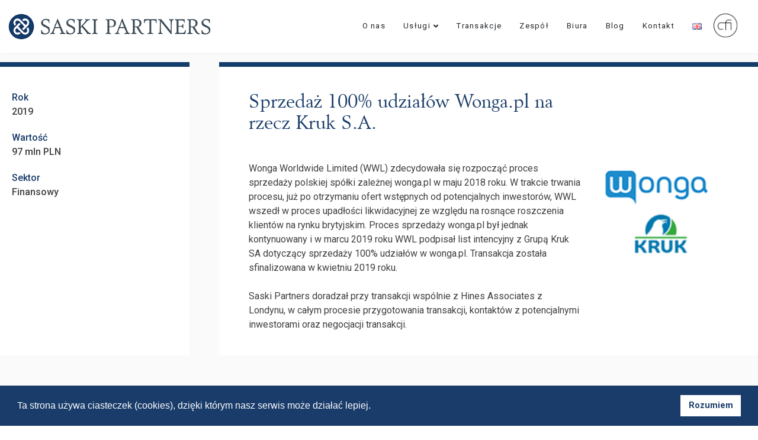

--- FILE ---
content_type: application/javascript
request_url: https://saskipartners.pl/wp-content/themes/SaskiTheme/assets/custom.js?ver=6.2.1
body_size: 1349
content:
(function($) {
 
    $(document).ready( function() {
    
	var itemSelector = '.wp-block-post'; 

	var $container = $('#portfolio-container').isotope({
		itemSelector: itemSelector,
		layoutMode: 'masonry',
		masonry: {
		  columnWidth: itemSelector,
		  isFitWidth: true,
		  gutter: 50
		}
	});
	
	var responsiveIsotope = [
		[480, 8],
		[720, 10]
	];

	var itemsPerPageDefault = 10;
	var itemsPerPage = defineItemsPerPage();
	var currentNumberPages = 1;
	var currentPage = 1;
	var currentFilter = '*';
	var filterAtribute = 'data-filter';
	var pageAtribute = 'data-page';
	var pagerClass = 'isotope-pager';
    
  var paginationCurrent = $('.filterPagination .currentItem .current');
  var paginationTotal = $('.filterPagination .currentItem .total');

  var paginationArrowPrev = $('.filterPagination .arrows .prev');
  var paginationArrowNext = $('.filterPagination .arrows .next');

	function changeFilter(selector) {
	    
	    if(currentFilter != '*'){
	        $('.filters a').each(function(index, el) {
                $(this).removeClass('active');
            });
            
            $('.fi-'+currentFilter).addClass('active');
	    }
	    
	     if(currentFilter != '*'){
	        $('.isotope-pager a').each(function(index, el) {
                $(this).removeClass('active');
            });
            
            $('.isotope-pager a[data-page="'+currentPage+'"]').addClass('active');
	    }else{
	        $('.isotope-pager a[data-page="1"]').addClass('active');
            $('.isotope-pager a').each(function(index, el) {
                $(this).removeClass('active');
            });
            
            $('.isotope-pager a[data-page="'+currentPage+'"]').addClass('active');
	    }

      paginationCurrent.text(currentPage);
	    paginationTotal.text(currentNumberPages);
      
		$container.isotope({
			filter: selector
		});
	}

  function getFilterSelector() {
    var selector = itemSelector;
    if (currentFilter != '*') {
      selector += `[${filterAtribute}~="${currentFilter}"]`
    }
    return selector;
  }

	function goToPage(n) {
    if(currentPage != 1 && n == 1) currentPage = currentPage;
	else currentPage = n;
        
    var selector = getFilterSelector();
    selector += `[${pageAtribute}="${currentPage}"]`;
		changeFilter(selector);
	}
    
    function goToPage2(n) {
    currentPage = n;
        
    var selector = getFilterSelector();
    selector += `[${pageAtribute}="${currentPage}"]`;
		changeFilter(selector);
        
        $('html, body').animate({scrollTop: $('#portfolio-container').offset().top - 150}, 500);
	}

	function defineItemsPerPage() {
		var pages = itemsPerPageDefault;

		for( var i = 0; i < responsiveIsotope.length; i++ ) {
			if( $(window).width() <= responsiveIsotope[i][0] ) {
				pages = responsiveIsotope[i][1];
				break;
			}	
		}

		return pages;
	}
	
	function setPagination() {

		var SettingsPagesOnItems = function(){

			var itemsLength = $container.children(itemSelector).length;
			
			var pages = Math.ceil(itemsLength / itemsPerPage);
			var item = 1;
			var page = 1;
			var selector = getFilterSelector();
			
			$container.children(selector).each(function(){
				if( item > itemsPerPage ) {
					page++;
					item = 1;
				}
				$(this).attr(pageAtribute, page);
				item++;
			});

			currentNumberPages = page;

		}();

		var CreatePagers = function() {

			var $isotopePager = ( $('.'+pagerClass).length == 0 ) ? $('<div class="'+pagerClass+'"></div>') : $('.'+pagerClass);

			$isotopePager.html('');
			
			for( var i = 0; i < currentNumberPages; i++ ) {
				var $pager = $('<a href="javascript:void(0);" class="pager" '+pageAtribute+'="'+(i+1)+'"></a>');
					$pager.html(i+1);
					
					$pager.click(function(event){
                    	event.preventDefault();
						var page = $(this).eq(0).attr(pageAtribute);
						goToPage2(page);
					});

				$pager.appendTo($isotopePager);
			}

			$container.after($isotopePager);

		}();

	}

	setPagination();
	goToPage(1);

	//Adicionando Event de Click para as categorias
	$('.filters a').click(function(event){
		var filter = $(this).attr(filterAtribute);
		currentFilter = filter;

		setPagination();
		goToPage2(1);
	});

  paginationArrowPrev.click(function(event) {
    if (currentPage == 1) return;
    var pg = parseInt(currentPage) - 1;
    setPagination();
    goToPage2(pg);
  });

  paginationArrowNext.click(function(event) {
    if (currentPage == currentNumberPages) return;
    var pg = parseInt(currentPage) + 1;
    setPagination();
    goToPage2(pg);
  });

  // currentPage
  //   currentNumberPages


	//Evento Responsivo
	$(window).resize(function(){
		itemsPerPage = defineItemsPerPage();
		setPagination();
		goToPage(1);
	});

});
}(jQuery));

--- FILE ---
content_type: image/svg+xml
request_url: https://saskipartners.pl/wp-content/uploads/2022/11/saski-mainpage-logo-blue.svg
body_size: 1492
content:
<?xml version="1.0" encoding="UTF-8"?>
<svg xmlns="http://www.w3.org/2000/svg" xmlns:xlink="http://www.w3.org/1999/xlink" version="1.1" id="Warstwa_1" x="0px" y="0px" viewBox="0 0 58 57.38" style="enable-background:new 0 0 58 57.38;width: 210px;/* height: 134px; */" data-animate-in="up" alt="Logo firmy" class="logo-small mt-md-negative in-view" xml:space="preserve">
                <style type="text/css">
                    .st0 {
                        fill: #193c6a!important;
                    }

                    .st1 {
                        fill: #FFFFFF;
                    }

                </style>
                <path class="st0" d="M55.57,28.98c0,14.78-11.98,26.76-26.76,26.76S2.05,43.76,2.05,28.98c0-14.78,11.98-26.76,26.76-26.76                      S55.57,14.2,55.57,28.98"></path>
              
              <g>
	<path class="st1" d="M42.8,27.2c3.6-3.6,3.7-9.5,0.3-13s-9.1-3.4-12.7,0.3l3,3c1.9-2,5-2.1,6.7-0.3c1.8,1.8,1.7,4.9-0.3,6.9   l-1.6,1.6l-3,3l-4.9,5l3,3L42.8,27.2z M14.8,30.4c-3.6,3.6-3.7,9.5-0.3,13c3.4,3.5,9.1,3.4,12.7-0.3l-3-3c-1.9,2-4.9,2.1-6.7,0.3   c-1.8-1.8-1.7-4.9,0.3-6.9l1.6-1.6l3-3l4.9-5l-3-3L14.8,30.4z"></path>
                    
</g>
<g>
	<path class="st1" d="M38.2,25.8l-11-11.3c-3.6-3.6-9.3-3.8-12.7-0.3s-3.3,9.3,0.3,13l3-3c-1.9-2-2-5-0.3-6.9s4.8-1.7,6.7,0.3   l11,11.3L38.2,25.8z M19.4,31.9l11,11.3c2.2,2.3,5.3,3.2,8.1,2.7c1.1-0.2,2.2-0.6,3.2-1.3c0.5-0.3,1-0.7,1.4-1.1   c3.4-3.5,3.3-9.3-0.3-13l-3,3c1.9,2,2,5,0.3,6.9c-1.8,1.8-4.8,1.7-6.7-0.3L22.3,28.8L19.4,31.9z">    </path>

</g>
              

            </svg>
